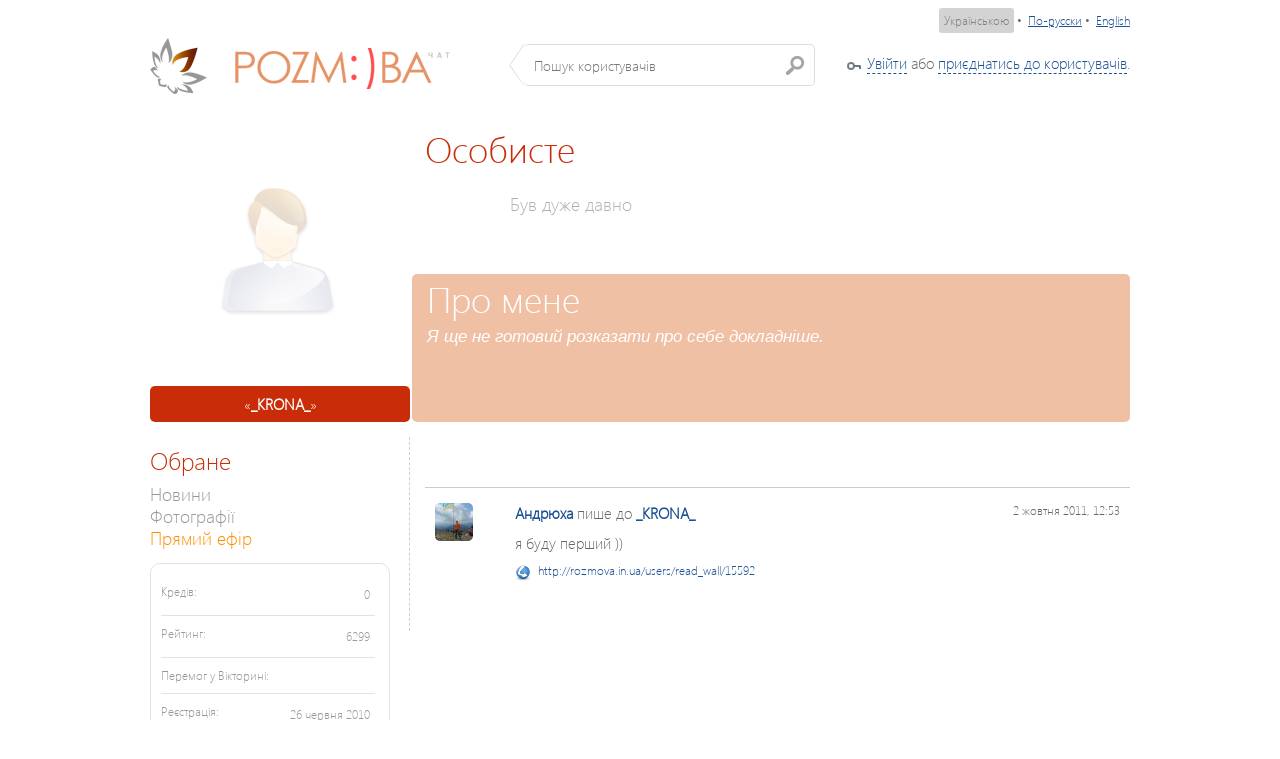

--- FILE ---
content_type: text/html; charset=utf-8
request_url: https://rozmova.in.ua/users/profile/3749_krona.html
body_size: 36175
content:
<!DOCTYPE html PUBLIC "-//W3C//DTD XHTML 1.0 Transitional//EN" "http://www.w3.org/TR/xhtml1/DTD/xhtml1-transitional.dtd">
<html>
    <head>
        <title> &laquo;_KRONA_&raquo;  - ROZMOVA.in.ua</title>
        <meta http-equiv="content-type" content="text/html;charset=utf-8" />
		<link href="/media/chat/css/flick/jquery-ui-1.8.16.custom.css" rel="stylesheet" />
        <link href="/media/chat/css/chat.css" rel="stylesheet" />
        <link href="/media/chat/js/colorbox/colorbox.css" rel="stylesheet" />

                <script src="/media/chat/js/locale/translation_ua.js"></script>
        <link rel="icon" type="image/png" href="/favicon.png" />
        
	    	        <meta property="og:url" content="http://rozmova.in.ua/users/profile/3749_krona.html"/>
	        <meta property="og:title" content=" &laquo;_KRONA_&raquo;  - rozmova.in.ua"/>
            <meta property="og:description" content=" &laquo;_KRONA_&raquo;  - rozmova.in.ua"/>
	        <meta property="og:type" content="profile"/>

            <meta property="og:type" content="profile.name" c/>

            		                         <meta property="og:image" content="http://rozmova.in.ua/media/chat/img/users/user_male.png" />
		        	        
	        <meta property="og:site_name" content="rozmova.in.ua"/>
	    

        		<script src="/media/chat/js/common.js"></script>
	    	
		<script type="text/javascript" src="/media/chat/js/plupload/i18n/ua.js"></script>
	
		<meta http-equiv="refresh" content="600"/>
     
	 	<script type="text/javascript">
                $(document).ready( function(){
                    $('a.gallery').colorbox({
                    	current:	"Зображення {current} з {total}"	
                    });
                });
                 $(document).ready(function(){
                    $('textarea[autosize="1"]').autosize();
                });
        </script>
    	
    	<link href="/media/css/styles.css" rel="stylesheet" />
    
    	<!-- Google Analytics -->
		<script type="text/javascript">
		
		  var _gaq = _gaq || [];
		  _gaq.push(['_setAccount', 'UA-26080351-1']);
		  _gaq.push(['_setDomainName', 'rozmova.in.ua']);
		  _gaq.push(['_setAllowLinker', true]);
		  _gaq.push(['_trackPageview']);
		
		  (function() {
		    var ga = document.createElement('script'); ga.type = 'text/javascript'; ga.async = true;
		    ga.src = ('https:' == document.location.protocol ? 'https://ssl' : 'http://www') + '.google-analytics.com/ga.js';
		    var s = document.getElementsByTagName('script')[0]; s.parentNode.insertBefore(ga, s);
		  })();
		
		</script>

		<!-- FB -->

		<script>(function(d, s, id) {
	      var js, fjs = d.getElementsByTagName(s)[0];
	      if (d.getElementById(id)) {return;}
	      js = d.createElement(s); js.id = id;
	      js.src = "//connect.facebook.net/ru_RU/all.js#xfbml=1";
	      fjs.parentNode.insertBefore(js, fjs);
	    }(document, 'script', 'facebook-jssdk'));</script>


    	
    </head>
<body>
	<div class="more-users" id="autocomplete_menu" style="padding: 0; border: none;"></div>
    <div class="wrapper">
    	    	<div class="language-select">
					<a class="language-current" href="/ua/?return=L3VzZXJzL3Byb2ZpbGUvMzc0OV9rcm9uYS5odG1s">Українською</a>&nbsp;&bull;&nbsp;
					<a  href="/ru/?return=L3VzZXJzL3Byb2ZpbGUvMzc0OV9rcm9uYS5odG1s">По-русски</a>&nbsp;&bull;&nbsp;
                    <a  href="/en/?return=L3VzZXJzL3Byb2ZpbGUvMzc0OV9rcm9uYS5odG1s">English</a>
		</div>
						
        <div class="profile-bar">
            <div class="col-1">
                <a class="vertical-align" href="/"><img class="logo" src="/media/chat/img/ver_2/logo.png" alt="" /></a>
                <div class="index-search vertical-align">
                    <input id="search_input" type="text" placeholder="Пошук користувачів" />
                </div>
            </div>
            <div class="col-2">
                									<div class="login_key"><a href="#" class="dashed" data-popup="open">Увійти</a> або <a href="/" class="dashed" data-popup="open">приєднатись до користувачів</a>.</div>
								            </div>
        </div>
	</div>

    <div class="wrapper">
        
        	        				   	<div class="profile-cells">
            <table cellspacing="0" cellpadding="0">
                <tr>
                    <td rowspan="2" width="260">
                        <div class="fsContainer" style="height: 260px; background-image: url('/media/chat/img/profile_male_big.png');">
																													                        </div>
						<div class="my-cool-nickname" style="overflow: hidden;"> &laquo;<strong>_KRONA_</strong>&raquo; </div>
                    </td>
                    <td>
                        <div class="about-me">Особисте</div>
                        <div class="about-me-text">
														
														 
							
							
							<br /><span class="date">		 
							Був						 дуже давно				
	</span>
                    </td>
                    <td height="150" width="150">
                                            </td>
                    <td height="150" width="150">
                                            </td>
                </tr>
                <tr>
                    <td colspan="2">
                        <div class="status" style="margin-right: 0px;" >
                            <div class="caption">Про мене</div>
                            																<div class="text">Я ще не готовий розказати про себе докладніше.</div>
															                        </div>
                    </td>
                    <td bgcolor="#F0C0A5" style="border-radius: 0 5px 5px 0;">
                                           </td>
                </tr>
            </table>
        </div>	                        
        <div class="profile-cols">
            <div class="profile-col-1">
                
                				
				<div class="profile-user-menu">
                    <div class="caption">Обране</div>
                    
                                        
                    
					
					<div class="item">
                        <a href="/users/profile/3749_krona.html">Новини</a>
                    </div>
                    
					<div class="item">
                        <a href="/photo/albums/3749_krona.html">Фотографії</a>
                    </div>
                    
                    <div class="item">
						<a href="/live/" style="color: darkorange;">Прямий ефір</a>
					</div>
                    
                                        
                                        
	                          	
   	                                     
						      																
	                       	<div class="informer">
				
		<div class="line">
            <div class="what">Кредів:</div>
            <div class="count">0</div>
        </div>
        <div class="line">
            <div class="what">Рейтинг:</div>
            <div class="count">6299</div>
        </div>
        <div class="line">
            <div class="what">Перемог у Вікторині:</div>
            <div class="count"></div>
        </div>
		<div class="line">
            <div class="what">Реєстрація:</div>
                        <div class="count">26 червня 2010</div>
                    </div>
		<div class="line last">
            <div class="what">Часу у чаті:</div>
            <div class="count">
            			01:44:59	
			</div>
        </div>
    </div>	                
						                          	                    
	                                              
                                        
                    <div class="caption" style="clear: both;">Корисне</div>
                    
					<div class="item">
                        <a href="/ua/rules/">Правила</a>
                    </div>
                    
                </div>
            </div>
            <div style="overflow: hidden; width: 705px;" class="profile-col-2" >
            					         		                
            					
                
                                
                                
                <div class="super-wall" style="padding-top: 15px; clear: both;">
                    
                	                <div class="dashboard">
                    	<div class="post" id="wall_post_15592">
        <div class="wall_avatar">
                    		<a href="/users/profile/3059_andryuha.html">
										<img src="/uploads/001/46/e8308ea0c568_38_38.jpg" width="38" height="38" border="0" alt="Андрюха" style="border-radius: 5px;"/>
						</a>
         
        </div>
        <div class="right-side">
            <div class="sub-line">
            																			
																	<a href="/users/profile/3059_andryuha.html">
	<strong>Андрюха</strong></a> пише до 		<a href="/users/profile/3749_krona.html">
	<strong>_KRONA_</strong></a>
														
	            			            					            	<div style="float: right;"><small style="color: #66666; float: right">2 жовтня 2011, 12:53</small></div>
            </div>
            
            <div class="post-text sub-line">
				
				    
	        						я буду перший ))
								
								
								
				    
    			    
	        </div>
	        
	        	        
            
            <!--
            <div class="post-text sub-line">
                <a class="gallery" href="/gallery.html?id=1000">
                    <img src="http://dev.creatiff.com.ua/media/uploads/050/09/f4de5b06f2e5.jpg" alt="" />
                </a>
                <p><p>я буду перший ))</p></p>
            </div>
            -->
            <!--
            <div class="sub-line">От: <a href="#">Гусь Моторный</a></div>
            
            <div class="backgraund border-b">
                <a href="#">Пользователь</a> это понравилось.
            </div>
            -->
            <div id="wall_post_comments_15592" style="width: 100%; clear: both;">
															</div>
            
                        
            <div class="sub-line actions">
            									<div style="overflow: hidden;"><small style="color: #66666;"><img src="/media/chat/img/icons/link.png" style="float: left; margin-top: 2px; margin-right:7px;" /> <a style="float: left;" href="http://rozmova.in.ua/users/read_wall/15592">http://rozmova.in.ua/users/read_wall/15592</a></small></div>
				<div style="clear: both; margin-top: 10px;">
					<!-- FB -->
					<div class="fb-like" data-href="http://rozmova.in.ua/users/read_wall/15592" data-send="false" data-layout="button_count" data-width="100" data-show-faces="false"></div>
				</div>
							</div>
            
			        </div>
	</div>
							
						
                    <div id="wall_placeholder"></div>
                    <div id="wall_more" style="display: none;" class="post">
                        Завантаження...
                    </div>
                    <script>
					
					var scrollPos = $(window).scrollTop();
					var doNotLoad = false;
					var isLoading = false;
					
					$(window).scroll(function(){
			               if ($(document).height() - $(window).height() <= $(window).scrollTop() + 100) 
						   {
			                      scrollPos = $(window).scrollTop();
								  load_wall();
			               }
			       	});
					
					var skipped = 1;
        
			        function load_wall()
			        {
			       	   if(doNotLoad || isLoading )
			       	   	 return;
  						
			  		   $('wall_more').show();
			  		   
			  		   isLoading = true;
					   	
					   $.ajax({
				    		url: '/users/wall/3749',
				    		type: 'POST',
				            dataType: 'html',
				            data: 
				            {
			            		start: skipped
							},
				            
				            success: function(data)
				            {
				                $('wall_more').hide();
				                
				                isLoading = false;
				                
								if(!data || $.trim(data) == '')
				                {
				               		doNotLoad = true;
							   	}
							   	
							   	$('#wall_placeholder').append(data);
							   	
							   	skipped += 20;
				            },
				            error: function(jqXHR, textStatus, errorThrown)
				            {
				               $('wall_more').hide();
				               doNotLoad = true;
				               isLoading = false;
				            }
			    		});
			    		
						return false;
					}
					</script>
                </div>
                        	                	
                </div>
                                
            </div>
        </div>
    </div>

	<div style="clear: both; width: 100%; margin-top: 10px; padding-top: 10px; border-top: 1px dashed #CFCECD;">
			<div class="copyrights">&copy; 2003-2026 <a href="http://ultimate.creatiff.com.ua">Creatiff VOC++ Ultimate</a>. Авторські права застережено (свідоцтво №26958 від 18.12.2008 р.)</div>
			<!--LiveInternet counter-->
	</div>
  </div>
        
        <div id="auth_dialog" class="popup-login">
    <form action="/login" method="post">

            

            <div class="part-holder">
                <div class="part-left">
                    <div class="s-title">Вже є логін?</div>
                    <div class="line">
                        
                        
                        
                        <label class="for-input" for="login_nickname">Нік</label>
                        <input id="login_nickname" class="inp" type="text" name="username" value="" />
                        <small style="float: right;">(також можна вказати Ваш e-mail)</small>
                    </div>
                    <div class="line">
                        <label class="for-input" for="login_password">Пароль</label>
                        <input id="login_password" class="inp" type="password" name="password" value="" />
                    </div>
                    <div class="line">
                        <a href="/core/auth/forgot">Забули пароль?</a>
                    </div>
					<div class="line">
                        <input type="hidden" name="remember" value="1" />
						
                        <a href="#" class="b-but button enter-submit" onclick="login();"><span>Увійти</span></a>
                    </div>
                </div>
                <div class="part-right">
                    <div class="line">
                        <label class="for-input">E-Mail:</label>
                        <input type="text" name="email" id="register_username" class="inp" />
                    </div>
                    <div class="line">
                        <label class="for-input">І'мя:</label>
                        <input type="text" name="name" id="register_name" class="inp"/>
                    </div>
                    <div class="line">
                        <label class="for-input">Прізвище:</label>
                        <input type="text" name="surname" id="register_surname" class="inp"/>
                    </div>
                    <div class="line">
                        <label class="for-input">Нік:</label>
                        <input type="text" name="nickname" id="register_nickname" class="inp"/>
                    </div>
                    <div class="line">
                        <label class="for-input">Пароль:</label>
                        <input type="password" name="password"  id="register_password"  class="inp"/>
                    </div>
                    <div class="line">
                        <label class="for-input">Ще раз:</label>
                        <input type="password" name="password_confirm" id="register_password_confirm" class="inp"/>
                    </div>
                    <div class="line">
                        <label class="for-input" style="width: auto; display: block; float: none; margin-bottom: 3px;">Дата народження:</label>
                        <select name="b_day" id="register_b_day" style="width: 65px;">
                            <option value="-1">день</option>
                                                        <option value="1">1</option>
                                                        <option value="2">2</option>
                                                        <option value="3">3</option>
                                                        <option value="4">4</option>
                                                        <option value="5">5</option>
                                                        <option value="6">6</option>
                                                        <option value="7">7</option>
                                                        <option value="8">8</option>
                                                        <option value="9">9</option>
                                                        <option value="10">10</option>
                                                        <option value="11">11</option>
                                                        <option value="12">12</option>
                                                        <option value="13">13</option>
                                                        <option value="14">14</option>
                                                        <option value="15">15</option>
                                                        <option value="16">16</option>
                                                        <option value="17">17</option>
                                                        <option value="18">18</option>
                                                        <option value="19">19</option>
                                                        <option value="20">20</option>
                                                        <option value="21">21</option>
                                                        <option value="22">22</option>
                                                        <option value="23">23</option>
                                                        <option value="24">24</option>
                                                        <option value="25">25</option>
                                                        <option value="26">26</option>
                                                        <option value="27">27</option>
                                                        <option value="28">28</option>
                                                        <option value="29">29</option>
                                                        <option value="30">30</option>
                                                        <option value="31">31</option>
                                                    </select>
                        <select name="b_month"  id="register_b_month" style="width: 100px;">
                            <option value="-1">місяць</option>
                            <option value="1">січня</option>
                            <option value="2">лютого</option>
                            <option value="3">березня</option>
                            <option value="4">квітня</option>
                            <option value="5">травня</option>
                            <option value="6">червня</option>
                            <option value="7">липня</option>
                            <option value="8">серпня</option>
                            <option value="9">вересня</option>
                            <option value="10">жовтня</option>
                            <option value="11">листопада</option>
                            <option value="12">грудня</option>
                        </select>
                        <select name="b_year" id="register_b_year" style="width: 65px;">
                            							<option value="-1">рік</option>
                                                                                    <option value="2010">2010</option>
                                                        <option value="2009">2009</option>
                                                        <option value="2008">2008</option>
                                                        <option value="2007">2007</option>
                                                        <option value="2006">2006</option>
                                                        <option value="2005">2005</option>
                                                        <option value="2004">2004</option>
                                                        <option value="2003">2003</option>
                                                        <option value="2002">2002</option>
                                                        <option value="2001">2001</option>
                                                        <option value="2000">2000</option>
                                                        <option value="1999">1999</option>
                                                        <option value="1998">1998</option>
                                                        <option value="1997">1997</option>
                                                        <option value="1996">1996</option>
                                                        <option value="1995">1995</option>
                                                        <option value="1994">1994</option>
                                                        <option value="1993">1993</option>
                                                        <option value="1992">1992</option>
                                                        <option value="1991">1991</option>
                                                        <option value="1990">1990</option>
                                                        <option value="1989">1989</option>
                                                        <option value="1988">1988</option>
                                                        <option value="1987">1987</option>
                                                        <option value="1986">1986</option>
                                                        <option value="1985">1985</option>
                                                        <option value="1984">1984</option>
                                                        <option value="1983">1983</option>
                                                        <option value="1982">1982</option>
                                                        <option value="1981">1981</option>
                                                        <option value="1980">1980</option>
                                                        <option value="1979">1979</option>
                                                        <option value="1978">1978</option>
                                                        <option value="1977">1977</option>
                                                        <option value="1976">1976</option>
                                                        <option value="1975">1975</option>
                                                        <option value="1974">1974</option>
                                                        <option value="1973">1973</option>
                                                        <option value="1972">1972</option>
                                                        <option value="1971">1971</option>
                                                        <option value="1970">1970</option>
                                                        <option value="1969">1969</option>
                                                        <option value="1968">1968</option>
                                                        <option value="1967">1967</option>
                                                        <option value="1966">1966</option>
                                                        <option value="1965">1965</option>
                                                        <option value="1964">1964</option>
                                                        <option value="1963">1963</option>
                                                        <option value="1962">1962</option>
                                                        <option value="1961">1961</option>
                                                        <option value="1960">1960</option>
                                                        <option value="1959">1959</option>
                                                        <option value="1958">1958</option>
                                                        <option value="1957">1957</option>
                                                        <option value="1956">1956</option>
                                                        <option value="1955">1955</option>
                                                        <option value="1954">1954</option>
                                                        <option value="1953">1953</option>
                                                        <option value="1952">1952</option>
                                                        <option value="1951">1951</option>
                                                        <option value="1950">1950</option>
                                                        <option value="1949">1949</option>
                                                        <option value="1948">1948</option>
                                                        <option value="1947">1947</option>
                                                        <option value="1946">1946</option>
                                                        <option value="1945">1945</option>
                                                        <option value="1944">1944</option>
                                                        <option value="1943">1943</option>
                                                        <option value="1942">1942</option>
                                                        <option value="1941">1941</option>
                                                        <option value="1940">1940</option>
                                                        <option value="1939">1939</option>
                                                        <option value="1938">1938</option>
                                                        <option value="1937">1937</option>
                                                        <option value="1936">1936</option>
                                                        <option value="1935">1935</option>
                                                        <option value="1934">1934</option>
                                                        <option value="1933">1933</option>
                                                        <option value="1932">1932</option>
                                                        <option value="1931">1931</option>
                                                        <option value="1930">1930</option>
                                                        <option value="1929">1929</option>
                                                        <option value="1928">1928</option>
                                                        <option value="1927">1927</option>
                                                        <option value="1926">1926</option>
                                                        <option value="1925">1925</option>
                                                        <option value="1924">1924</option>
                                                        <option value="1923">1923</option>
                                                        <option value="1922">1922</option>
                                                        <option value="1921">1921</option>
                                                        <option value="1920">1920</option>
                                                        <option value="1919">1919</option>
                                                        <option value="1918">1918</option>
                                                        <option value="1917">1917</option>
                                                        <option value="1916">1916</option>
                                                        <option value="1915">1915</option>
                                                        <option value="1914">1914</option>
                                                        <option value="1913">1913</option>
                                                        <option value="1912">1912</option>
                                                        <option value="1911">1911</option>
                                                        <option value="1910">1910</option>
                                                        <option value="1909">1909</option>
                                                        <option value="1908">1908</option>
                                                        <option value="1907">1907</option>
                                                        <option value="1906">1906</option>
                                                        <option value="1905">1905</option>
                                                        <option value="1904">1904</option>
                                                        <option value="1903">1903</option>
                                                        <option value="1902">1902</option>
                                                        <option value="1901">1901</option>
                                                        <option value="1900">1900</option>
                                                    </select>
                    </div>
                    <div class="line">
                        <label class="for-input">Стать:</label>
                        <input type="radio" name="gender" id="gender_male" value="1" style="width: 20px;" checked="checked"/><label for="gender_male">Чоловіча</label>
                        <input type="radio" id="gender_female" name="gender" value="0" style="width: 20px; margin-left: 5px;"/><label for="gender_female">Жіноча</label>
                    </div>
                    <div class="line">
                        <label class="for-input" style="width: auto;">Я погоджусь з <a href="/rules/">Правилами</a> проекту</label>
                        <input value="1" type="checkbox" name="agreed" id="register_agreed" style="width: 20px; margin-left: 10px;"/>
                    </div>
                    <div class="line" style="text-align: center;">
                        <a href="#" class="b-but button" onclick="register()" style="float: none;"><span>Зареєструватись</span></a>
                    </div>
                </div>
            </div>

        <input type="hidden" name="return" value="https://rozmova.in.ua/users/profile/" />

    </form>
    </div>
		    
    <script>
        function add_friend(id, del)
        {
       		$.ajax({
	    		url: '/users/add_friend/3749',
	    		type: 'POST',
	            dataType: 'json',
	            data: 
	            {
            		del: del ? del : null
				},
	            
	            success: function(data)
	            {
	                if(!data)
	                {
	               		return alert( i18n('Server Error') );
				   	}
				   	
				   	if(data.success)
				   	{
			   			if(del)
			   				return alert( i18n('You successfully removed ') + '_KRONA_' + i18n(' from Your friendlist'), 'information');
			   			else
			   				return alert(i18n('You successfully added ') + '_KRONA_ ' + i18n(' to Your friendlist'), 'information');	
	   				}
				   	
	            },
	            error: function(jqXHR, textStatus, errorThrown)
	            {
	               return alert( i18n('Connection Refused') );
	            }
    		});
		}
		
		function delete_wall(wall_id)
        {
       		if( !confirm( i18n('Delete record?') ) )
       			return false;
       		
  			$.ajax({
	    		url: '/users/delete_wall/',
	    		type: 'POST',
	            dataType: 'json',
	            data: 
	            {
            		wall_id: wall_id
				},
	            
	            success: function(data)
	            {
	                if(!data)
	                {
	               		return alert( i18n('Server Error') );
				   	}
				   	
				   	document.location.reload(true);
	            },
	            error: function(jqXHR, textStatus, errorThrown)
	            {
	               return alert( i18n('Connection Refused') );
	            }
    		});	
		}
		
		function add_post_comment(wall_id)
		{
			var msg  = $.trim($('#' + 'wall_comment_textarea_' + wall_id).val());
			if ( msg.length < 3)
       			return;
       		
   			$.ajax({
	    		url: '/users/post_wall_comment/',
	    		type: 'POST',
	            dataType: 'json',
	            data: 
	            {
            		message: msg,
            		            		wall: wall_id
				},
	            
	            success: function(data)
	            {
	                if(!data)
	                {
	               		return alert( i18n('Server Error') );
				   	}
				   	
	   				if(data.html)
	   				{
   						$('#wall_post_comments_' + wall_id).html(data.html);
   						$('#' + 'wall_comment_textarea_' + wall_id).val('');
	   				};
	   				
	   				if( !data.success && data.message )
	   				{
   						return alert( data.message, 'warning' );
	   				}
	            },
	            error: function(jqXHR, textStatus, errorThrown)
	            {
	               return alert( i18n('Connection Refused') );
	            }
    		});	
			   	
		}
        
        var loadingNoty = null;
        
        function post_wall()
        {
       		var msg  = $.trim($('#comment_text').val());
       		var urls = $.trim($('#hidden_urls').val());
       		
       		if ( msg.length < 3 && urls.length < 3 && cURLs.length == 0)
       			return;
       		
  			var loadNoty = noty(
			{
				text: i18n('Loading...'),
			 	type: 'alert',
				layout: 'center',
				modal: true,
			 	closeWith: [] 
			}); 
			     		
			$('#camera_uploader').attr('disabled', 'disabled');
						 	
  			$.ajax({
	    		url: '/users/post_wall/3749',
	    		type: 'POST',
	            dataType: 'json',
	            data: 
	            {
            		message: msg,
            		urls: urls
				},
	            
	            success: function(data)
	            {
	                if(!data || !data.success || !data.id)
	                {
	               		if(loadNoty)
	               		{
						   loadNoty.close();
	               		}
	               		
	   					if( data && data.message )
	               		{
               				return alert( data.message, 'warning' );
	   					}
	   					
	   					return alert( i18n('Server Error') );
				   	}
				   	
				   	var is_upload = false;
				   	
				   	for( var i = 0; i < cURLs.length; i++)
				   	{
			   			if(cURLs[i].type == 'upload')
			   			{
			   				is_upload = true;
			   				true;
			   			}
					}
				   	
				   	if(!is_upload)
				   	{
				   		document.location.reload(true);
				   	}
					else
					{
						uploader.settings.url = '/photo/upload_photo/?wall_id=' + data.id;
						uploader.start();
					}
					
		        },
	            error: function(jqXHR, textStatus, errorThrown)
	            {
	               $('#camera_uploader').removeAttr('disabled');
	               
				   return alert( i18n('Connection Refused') );
	            }
    		});	
		}
</script>
</body>
</html>